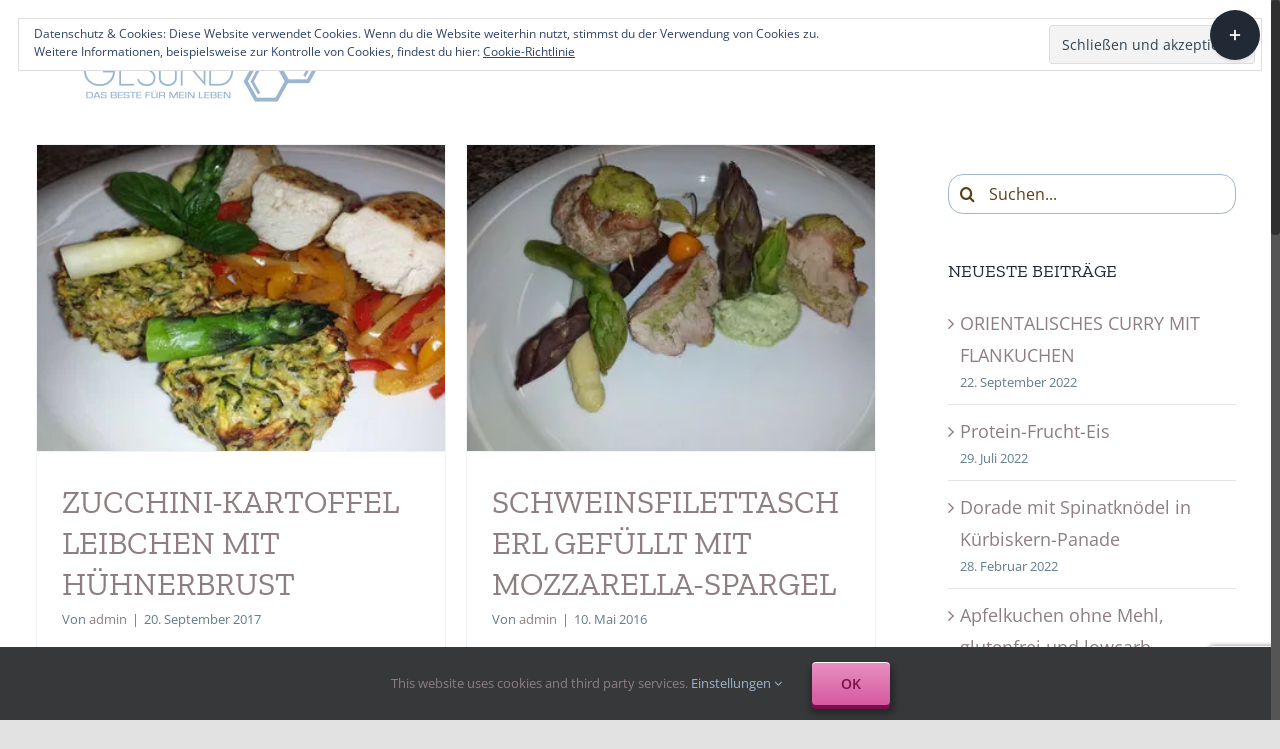

--- FILE ---
content_type: text/html; charset=utf-8
request_url: https://www.google.com/recaptcha/api2/anchor?ar=1&k=6LcDMscUAAAAADUmLzL6WypNLyaC8Qr0mAWMaP7t&co=aHR0cHM6Ly93d3cubWF4aW1hbGdlc3VuZC5jb206NDQz&hl=en&v=PoyoqOPhxBO7pBk68S4YbpHZ&size=invisible&anchor-ms=20000&execute-ms=30000&cb=14450o1pnhgu
body_size: 48503
content:
<!DOCTYPE HTML><html dir="ltr" lang="en"><head><meta http-equiv="Content-Type" content="text/html; charset=UTF-8">
<meta http-equiv="X-UA-Compatible" content="IE=edge">
<title>reCAPTCHA</title>
<style type="text/css">
/* cyrillic-ext */
@font-face {
  font-family: 'Roboto';
  font-style: normal;
  font-weight: 400;
  font-stretch: 100%;
  src: url(//fonts.gstatic.com/s/roboto/v48/KFO7CnqEu92Fr1ME7kSn66aGLdTylUAMa3GUBHMdazTgWw.woff2) format('woff2');
  unicode-range: U+0460-052F, U+1C80-1C8A, U+20B4, U+2DE0-2DFF, U+A640-A69F, U+FE2E-FE2F;
}
/* cyrillic */
@font-face {
  font-family: 'Roboto';
  font-style: normal;
  font-weight: 400;
  font-stretch: 100%;
  src: url(//fonts.gstatic.com/s/roboto/v48/KFO7CnqEu92Fr1ME7kSn66aGLdTylUAMa3iUBHMdazTgWw.woff2) format('woff2');
  unicode-range: U+0301, U+0400-045F, U+0490-0491, U+04B0-04B1, U+2116;
}
/* greek-ext */
@font-face {
  font-family: 'Roboto';
  font-style: normal;
  font-weight: 400;
  font-stretch: 100%;
  src: url(//fonts.gstatic.com/s/roboto/v48/KFO7CnqEu92Fr1ME7kSn66aGLdTylUAMa3CUBHMdazTgWw.woff2) format('woff2');
  unicode-range: U+1F00-1FFF;
}
/* greek */
@font-face {
  font-family: 'Roboto';
  font-style: normal;
  font-weight: 400;
  font-stretch: 100%;
  src: url(//fonts.gstatic.com/s/roboto/v48/KFO7CnqEu92Fr1ME7kSn66aGLdTylUAMa3-UBHMdazTgWw.woff2) format('woff2');
  unicode-range: U+0370-0377, U+037A-037F, U+0384-038A, U+038C, U+038E-03A1, U+03A3-03FF;
}
/* math */
@font-face {
  font-family: 'Roboto';
  font-style: normal;
  font-weight: 400;
  font-stretch: 100%;
  src: url(//fonts.gstatic.com/s/roboto/v48/KFO7CnqEu92Fr1ME7kSn66aGLdTylUAMawCUBHMdazTgWw.woff2) format('woff2');
  unicode-range: U+0302-0303, U+0305, U+0307-0308, U+0310, U+0312, U+0315, U+031A, U+0326-0327, U+032C, U+032F-0330, U+0332-0333, U+0338, U+033A, U+0346, U+034D, U+0391-03A1, U+03A3-03A9, U+03B1-03C9, U+03D1, U+03D5-03D6, U+03F0-03F1, U+03F4-03F5, U+2016-2017, U+2034-2038, U+203C, U+2040, U+2043, U+2047, U+2050, U+2057, U+205F, U+2070-2071, U+2074-208E, U+2090-209C, U+20D0-20DC, U+20E1, U+20E5-20EF, U+2100-2112, U+2114-2115, U+2117-2121, U+2123-214F, U+2190, U+2192, U+2194-21AE, U+21B0-21E5, U+21F1-21F2, U+21F4-2211, U+2213-2214, U+2216-22FF, U+2308-230B, U+2310, U+2319, U+231C-2321, U+2336-237A, U+237C, U+2395, U+239B-23B7, U+23D0, U+23DC-23E1, U+2474-2475, U+25AF, U+25B3, U+25B7, U+25BD, U+25C1, U+25CA, U+25CC, U+25FB, U+266D-266F, U+27C0-27FF, U+2900-2AFF, U+2B0E-2B11, U+2B30-2B4C, U+2BFE, U+3030, U+FF5B, U+FF5D, U+1D400-1D7FF, U+1EE00-1EEFF;
}
/* symbols */
@font-face {
  font-family: 'Roboto';
  font-style: normal;
  font-weight: 400;
  font-stretch: 100%;
  src: url(//fonts.gstatic.com/s/roboto/v48/KFO7CnqEu92Fr1ME7kSn66aGLdTylUAMaxKUBHMdazTgWw.woff2) format('woff2');
  unicode-range: U+0001-000C, U+000E-001F, U+007F-009F, U+20DD-20E0, U+20E2-20E4, U+2150-218F, U+2190, U+2192, U+2194-2199, U+21AF, U+21E6-21F0, U+21F3, U+2218-2219, U+2299, U+22C4-22C6, U+2300-243F, U+2440-244A, U+2460-24FF, U+25A0-27BF, U+2800-28FF, U+2921-2922, U+2981, U+29BF, U+29EB, U+2B00-2BFF, U+4DC0-4DFF, U+FFF9-FFFB, U+10140-1018E, U+10190-1019C, U+101A0, U+101D0-101FD, U+102E0-102FB, U+10E60-10E7E, U+1D2C0-1D2D3, U+1D2E0-1D37F, U+1F000-1F0FF, U+1F100-1F1AD, U+1F1E6-1F1FF, U+1F30D-1F30F, U+1F315, U+1F31C, U+1F31E, U+1F320-1F32C, U+1F336, U+1F378, U+1F37D, U+1F382, U+1F393-1F39F, U+1F3A7-1F3A8, U+1F3AC-1F3AF, U+1F3C2, U+1F3C4-1F3C6, U+1F3CA-1F3CE, U+1F3D4-1F3E0, U+1F3ED, U+1F3F1-1F3F3, U+1F3F5-1F3F7, U+1F408, U+1F415, U+1F41F, U+1F426, U+1F43F, U+1F441-1F442, U+1F444, U+1F446-1F449, U+1F44C-1F44E, U+1F453, U+1F46A, U+1F47D, U+1F4A3, U+1F4B0, U+1F4B3, U+1F4B9, U+1F4BB, U+1F4BF, U+1F4C8-1F4CB, U+1F4D6, U+1F4DA, U+1F4DF, U+1F4E3-1F4E6, U+1F4EA-1F4ED, U+1F4F7, U+1F4F9-1F4FB, U+1F4FD-1F4FE, U+1F503, U+1F507-1F50B, U+1F50D, U+1F512-1F513, U+1F53E-1F54A, U+1F54F-1F5FA, U+1F610, U+1F650-1F67F, U+1F687, U+1F68D, U+1F691, U+1F694, U+1F698, U+1F6AD, U+1F6B2, U+1F6B9-1F6BA, U+1F6BC, U+1F6C6-1F6CF, U+1F6D3-1F6D7, U+1F6E0-1F6EA, U+1F6F0-1F6F3, U+1F6F7-1F6FC, U+1F700-1F7FF, U+1F800-1F80B, U+1F810-1F847, U+1F850-1F859, U+1F860-1F887, U+1F890-1F8AD, U+1F8B0-1F8BB, U+1F8C0-1F8C1, U+1F900-1F90B, U+1F93B, U+1F946, U+1F984, U+1F996, U+1F9E9, U+1FA00-1FA6F, U+1FA70-1FA7C, U+1FA80-1FA89, U+1FA8F-1FAC6, U+1FACE-1FADC, U+1FADF-1FAE9, U+1FAF0-1FAF8, U+1FB00-1FBFF;
}
/* vietnamese */
@font-face {
  font-family: 'Roboto';
  font-style: normal;
  font-weight: 400;
  font-stretch: 100%;
  src: url(//fonts.gstatic.com/s/roboto/v48/KFO7CnqEu92Fr1ME7kSn66aGLdTylUAMa3OUBHMdazTgWw.woff2) format('woff2');
  unicode-range: U+0102-0103, U+0110-0111, U+0128-0129, U+0168-0169, U+01A0-01A1, U+01AF-01B0, U+0300-0301, U+0303-0304, U+0308-0309, U+0323, U+0329, U+1EA0-1EF9, U+20AB;
}
/* latin-ext */
@font-face {
  font-family: 'Roboto';
  font-style: normal;
  font-weight: 400;
  font-stretch: 100%;
  src: url(//fonts.gstatic.com/s/roboto/v48/KFO7CnqEu92Fr1ME7kSn66aGLdTylUAMa3KUBHMdazTgWw.woff2) format('woff2');
  unicode-range: U+0100-02BA, U+02BD-02C5, U+02C7-02CC, U+02CE-02D7, U+02DD-02FF, U+0304, U+0308, U+0329, U+1D00-1DBF, U+1E00-1E9F, U+1EF2-1EFF, U+2020, U+20A0-20AB, U+20AD-20C0, U+2113, U+2C60-2C7F, U+A720-A7FF;
}
/* latin */
@font-face {
  font-family: 'Roboto';
  font-style: normal;
  font-weight: 400;
  font-stretch: 100%;
  src: url(//fonts.gstatic.com/s/roboto/v48/KFO7CnqEu92Fr1ME7kSn66aGLdTylUAMa3yUBHMdazQ.woff2) format('woff2');
  unicode-range: U+0000-00FF, U+0131, U+0152-0153, U+02BB-02BC, U+02C6, U+02DA, U+02DC, U+0304, U+0308, U+0329, U+2000-206F, U+20AC, U+2122, U+2191, U+2193, U+2212, U+2215, U+FEFF, U+FFFD;
}
/* cyrillic-ext */
@font-face {
  font-family: 'Roboto';
  font-style: normal;
  font-weight: 500;
  font-stretch: 100%;
  src: url(//fonts.gstatic.com/s/roboto/v48/KFO7CnqEu92Fr1ME7kSn66aGLdTylUAMa3GUBHMdazTgWw.woff2) format('woff2');
  unicode-range: U+0460-052F, U+1C80-1C8A, U+20B4, U+2DE0-2DFF, U+A640-A69F, U+FE2E-FE2F;
}
/* cyrillic */
@font-face {
  font-family: 'Roboto';
  font-style: normal;
  font-weight: 500;
  font-stretch: 100%;
  src: url(//fonts.gstatic.com/s/roboto/v48/KFO7CnqEu92Fr1ME7kSn66aGLdTylUAMa3iUBHMdazTgWw.woff2) format('woff2');
  unicode-range: U+0301, U+0400-045F, U+0490-0491, U+04B0-04B1, U+2116;
}
/* greek-ext */
@font-face {
  font-family: 'Roboto';
  font-style: normal;
  font-weight: 500;
  font-stretch: 100%;
  src: url(//fonts.gstatic.com/s/roboto/v48/KFO7CnqEu92Fr1ME7kSn66aGLdTylUAMa3CUBHMdazTgWw.woff2) format('woff2');
  unicode-range: U+1F00-1FFF;
}
/* greek */
@font-face {
  font-family: 'Roboto';
  font-style: normal;
  font-weight: 500;
  font-stretch: 100%;
  src: url(//fonts.gstatic.com/s/roboto/v48/KFO7CnqEu92Fr1ME7kSn66aGLdTylUAMa3-UBHMdazTgWw.woff2) format('woff2');
  unicode-range: U+0370-0377, U+037A-037F, U+0384-038A, U+038C, U+038E-03A1, U+03A3-03FF;
}
/* math */
@font-face {
  font-family: 'Roboto';
  font-style: normal;
  font-weight: 500;
  font-stretch: 100%;
  src: url(//fonts.gstatic.com/s/roboto/v48/KFO7CnqEu92Fr1ME7kSn66aGLdTylUAMawCUBHMdazTgWw.woff2) format('woff2');
  unicode-range: U+0302-0303, U+0305, U+0307-0308, U+0310, U+0312, U+0315, U+031A, U+0326-0327, U+032C, U+032F-0330, U+0332-0333, U+0338, U+033A, U+0346, U+034D, U+0391-03A1, U+03A3-03A9, U+03B1-03C9, U+03D1, U+03D5-03D6, U+03F0-03F1, U+03F4-03F5, U+2016-2017, U+2034-2038, U+203C, U+2040, U+2043, U+2047, U+2050, U+2057, U+205F, U+2070-2071, U+2074-208E, U+2090-209C, U+20D0-20DC, U+20E1, U+20E5-20EF, U+2100-2112, U+2114-2115, U+2117-2121, U+2123-214F, U+2190, U+2192, U+2194-21AE, U+21B0-21E5, U+21F1-21F2, U+21F4-2211, U+2213-2214, U+2216-22FF, U+2308-230B, U+2310, U+2319, U+231C-2321, U+2336-237A, U+237C, U+2395, U+239B-23B7, U+23D0, U+23DC-23E1, U+2474-2475, U+25AF, U+25B3, U+25B7, U+25BD, U+25C1, U+25CA, U+25CC, U+25FB, U+266D-266F, U+27C0-27FF, U+2900-2AFF, U+2B0E-2B11, U+2B30-2B4C, U+2BFE, U+3030, U+FF5B, U+FF5D, U+1D400-1D7FF, U+1EE00-1EEFF;
}
/* symbols */
@font-face {
  font-family: 'Roboto';
  font-style: normal;
  font-weight: 500;
  font-stretch: 100%;
  src: url(//fonts.gstatic.com/s/roboto/v48/KFO7CnqEu92Fr1ME7kSn66aGLdTylUAMaxKUBHMdazTgWw.woff2) format('woff2');
  unicode-range: U+0001-000C, U+000E-001F, U+007F-009F, U+20DD-20E0, U+20E2-20E4, U+2150-218F, U+2190, U+2192, U+2194-2199, U+21AF, U+21E6-21F0, U+21F3, U+2218-2219, U+2299, U+22C4-22C6, U+2300-243F, U+2440-244A, U+2460-24FF, U+25A0-27BF, U+2800-28FF, U+2921-2922, U+2981, U+29BF, U+29EB, U+2B00-2BFF, U+4DC0-4DFF, U+FFF9-FFFB, U+10140-1018E, U+10190-1019C, U+101A0, U+101D0-101FD, U+102E0-102FB, U+10E60-10E7E, U+1D2C0-1D2D3, U+1D2E0-1D37F, U+1F000-1F0FF, U+1F100-1F1AD, U+1F1E6-1F1FF, U+1F30D-1F30F, U+1F315, U+1F31C, U+1F31E, U+1F320-1F32C, U+1F336, U+1F378, U+1F37D, U+1F382, U+1F393-1F39F, U+1F3A7-1F3A8, U+1F3AC-1F3AF, U+1F3C2, U+1F3C4-1F3C6, U+1F3CA-1F3CE, U+1F3D4-1F3E0, U+1F3ED, U+1F3F1-1F3F3, U+1F3F5-1F3F7, U+1F408, U+1F415, U+1F41F, U+1F426, U+1F43F, U+1F441-1F442, U+1F444, U+1F446-1F449, U+1F44C-1F44E, U+1F453, U+1F46A, U+1F47D, U+1F4A3, U+1F4B0, U+1F4B3, U+1F4B9, U+1F4BB, U+1F4BF, U+1F4C8-1F4CB, U+1F4D6, U+1F4DA, U+1F4DF, U+1F4E3-1F4E6, U+1F4EA-1F4ED, U+1F4F7, U+1F4F9-1F4FB, U+1F4FD-1F4FE, U+1F503, U+1F507-1F50B, U+1F50D, U+1F512-1F513, U+1F53E-1F54A, U+1F54F-1F5FA, U+1F610, U+1F650-1F67F, U+1F687, U+1F68D, U+1F691, U+1F694, U+1F698, U+1F6AD, U+1F6B2, U+1F6B9-1F6BA, U+1F6BC, U+1F6C6-1F6CF, U+1F6D3-1F6D7, U+1F6E0-1F6EA, U+1F6F0-1F6F3, U+1F6F7-1F6FC, U+1F700-1F7FF, U+1F800-1F80B, U+1F810-1F847, U+1F850-1F859, U+1F860-1F887, U+1F890-1F8AD, U+1F8B0-1F8BB, U+1F8C0-1F8C1, U+1F900-1F90B, U+1F93B, U+1F946, U+1F984, U+1F996, U+1F9E9, U+1FA00-1FA6F, U+1FA70-1FA7C, U+1FA80-1FA89, U+1FA8F-1FAC6, U+1FACE-1FADC, U+1FADF-1FAE9, U+1FAF0-1FAF8, U+1FB00-1FBFF;
}
/* vietnamese */
@font-face {
  font-family: 'Roboto';
  font-style: normal;
  font-weight: 500;
  font-stretch: 100%;
  src: url(//fonts.gstatic.com/s/roboto/v48/KFO7CnqEu92Fr1ME7kSn66aGLdTylUAMa3OUBHMdazTgWw.woff2) format('woff2');
  unicode-range: U+0102-0103, U+0110-0111, U+0128-0129, U+0168-0169, U+01A0-01A1, U+01AF-01B0, U+0300-0301, U+0303-0304, U+0308-0309, U+0323, U+0329, U+1EA0-1EF9, U+20AB;
}
/* latin-ext */
@font-face {
  font-family: 'Roboto';
  font-style: normal;
  font-weight: 500;
  font-stretch: 100%;
  src: url(//fonts.gstatic.com/s/roboto/v48/KFO7CnqEu92Fr1ME7kSn66aGLdTylUAMa3KUBHMdazTgWw.woff2) format('woff2');
  unicode-range: U+0100-02BA, U+02BD-02C5, U+02C7-02CC, U+02CE-02D7, U+02DD-02FF, U+0304, U+0308, U+0329, U+1D00-1DBF, U+1E00-1E9F, U+1EF2-1EFF, U+2020, U+20A0-20AB, U+20AD-20C0, U+2113, U+2C60-2C7F, U+A720-A7FF;
}
/* latin */
@font-face {
  font-family: 'Roboto';
  font-style: normal;
  font-weight: 500;
  font-stretch: 100%;
  src: url(//fonts.gstatic.com/s/roboto/v48/KFO7CnqEu92Fr1ME7kSn66aGLdTylUAMa3yUBHMdazQ.woff2) format('woff2');
  unicode-range: U+0000-00FF, U+0131, U+0152-0153, U+02BB-02BC, U+02C6, U+02DA, U+02DC, U+0304, U+0308, U+0329, U+2000-206F, U+20AC, U+2122, U+2191, U+2193, U+2212, U+2215, U+FEFF, U+FFFD;
}
/* cyrillic-ext */
@font-face {
  font-family: 'Roboto';
  font-style: normal;
  font-weight: 900;
  font-stretch: 100%;
  src: url(//fonts.gstatic.com/s/roboto/v48/KFO7CnqEu92Fr1ME7kSn66aGLdTylUAMa3GUBHMdazTgWw.woff2) format('woff2');
  unicode-range: U+0460-052F, U+1C80-1C8A, U+20B4, U+2DE0-2DFF, U+A640-A69F, U+FE2E-FE2F;
}
/* cyrillic */
@font-face {
  font-family: 'Roboto';
  font-style: normal;
  font-weight: 900;
  font-stretch: 100%;
  src: url(//fonts.gstatic.com/s/roboto/v48/KFO7CnqEu92Fr1ME7kSn66aGLdTylUAMa3iUBHMdazTgWw.woff2) format('woff2');
  unicode-range: U+0301, U+0400-045F, U+0490-0491, U+04B0-04B1, U+2116;
}
/* greek-ext */
@font-face {
  font-family: 'Roboto';
  font-style: normal;
  font-weight: 900;
  font-stretch: 100%;
  src: url(//fonts.gstatic.com/s/roboto/v48/KFO7CnqEu92Fr1ME7kSn66aGLdTylUAMa3CUBHMdazTgWw.woff2) format('woff2');
  unicode-range: U+1F00-1FFF;
}
/* greek */
@font-face {
  font-family: 'Roboto';
  font-style: normal;
  font-weight: 900;
  font-stretch: 100%;
  src: url(//fonts.gstatic.com/s/roboto/v48/KFO7CnqEu92Fr1ME7kSn66aGLdTylUAMa3-UBHMdazTgWw.woff2) format('woff2');
  unicode-range: U+0370-0377, U+037A-037F, U+0384-038A, U+038C, U+038E-03A1, U+03A3-03FF;
}
/* math */
@font-face {
  font-family: 'Roboto';
  font-style: normal;
  font-weight: 900;
  font-stretch: 100%;
  src: url(//fonts.gstatic.com/s/roboto/v48/KFO7CnqEu92Fr1ME7kSn66aGLdTylUAMawCUBHMdazTgWw.woff2) format('woff2');
  unicode-range: U+0302-0303, U+0305, U+0307-0308, U+0310, U+0312, U+0315, U+031A, U+0326-0327, U+032C, U+032F-0330, U+0332-0333, U+0338, U+033A, U+0346, U+034D, U+0391-03A1, U+03A3-03A9, U+03B1-03C9, U+03D1, U+03D5-03D6, U+03F0-03F1, U+03F4-03F5, U+2016-2017, U+2034-2038, U+203C, U+2040, U+2043, U+2047, U+2050, U+2057, U+205F, U+2070-2071, U+2074-208E, U+2090-209C, U+20D0-20DC, U+20E1, U+20E5-20EF, U+2100-2112, U+2114-2115, U+2117-2121, U+2123-214F, U+2190, U+2192, U+2194-21AE, U+21B0-21E5, U+21F1-21F2, U+21F4-2211, U+2213-2214, U+2216-22FF, U+2308-230B, U+2310, U+2319, U+231C-2321, U+2336-237A, U+237C, U+2395, U+239B-23B7, U+23D0, U+23DC-23E1, U+2474-2475, U+25AF, U+25B3, U+25B7, U+25BD, U+25C1, U+25CA, U+25CC, U+25FB, U+266D-266F, U+27C0-27FF, U+2900-2AFF, U+2B0E-2B11, U+2B30-2B4C, U+2BFE, U+3030, U+FF5B, U+FF5D, U+1D400-1D7FF, U+1EE00-1EEFF;
}
/* symbols */
@font-face {
  font-family: 'Roboto';
  font-style: normal;
  font-weight: 900;
  font-stretch: 100%;
  src: url(//fonts.gstatic.com/s/roboto/v48/KFO7CnqEu92Fr1ME7kSn66aGLdTylUAMaxKUBHMdazTgWw.woff2) format('woff2');
  unicode-range: U+0001-000C, U+000E-001F, U+007F-009F, U+20DD-20E0, U+20E2-20E4, U+2150-218F, U+2190, U+2192, U+2194-2199, U+21AF, U+21E6-21F0, U+21F3, U+2218-2219, U+2299, U+22C4-22C6, U+2300-243F, U+2440-244A, U+2460-24FF, U+25A0-27BF, U+2800-28FF, U+2921-2922, U+2981, U+29BF, U+29EB, U+2B00-2BFF, U+4DC0-4DFF, U+FFF9-FFFB, U+10140-1018E, U+10190-1019C, U+101A0, U+101D0-101FD, U+102E0-102FB, U+10E60-10E7E, U+1D2C0-1D2D3, U+1D2E0-1D37F, U+1F000-1F0FF, U+1F100-1F1AD, U+1F1E6-1F1FF, U+1F30D-1F30F, U+1F315, U+1F31C, U+1F31E, U+1F320-1F32C, U+1F336, U+1F378, U+1F37D, U+1F382, U+1F393-1F39F, U+1F3A7-1F3A8, U+1F3AC-1F3AF, U+1F3C2, U+1F3C4-1F3C6, U+1F3CA-1F3CE, U+1F3D4-1F3E0, U+1F3ED, U+1F3F1-1F3F3, U+1F3F5-1F3F7, U+1F408, U+1F415, U+1F41F, U+1F426, U+1F43F, U+1F441-1F442, U+1F444, U+1F446-1F449, U+1F44C-1F44E, U+1F453, U+1F46A, U+1F47D, U+1F4A3, U+1F4B0, U+1F4B3, U+1F4B9, U+1F4BB, U+1F4BF, U+1F4C8-1F4CB, U+1F4D6, U+1F4DA, U+1F4DF, U+1F4E3-1F4E6, U+1F4EA-1F4ED, U+1F4F7, U+1F4F9-1F4FB, U+1F4FD-1F4FE, U+1F503, U+1F507-1F50B, U+1F50D, U+1F512-1F513, U+1F53E-1F54A, U+1F54F-1F5FA, U+1F610, U+1F650-1F67F, U+1F687, U+1F68D, U+1F691, U+1F694, U+1F698, U+1F6AD, U+1F6B2, U+1F6B9-1F6BA, U+1F6BC, U+1F6C6-1F6CF, U+1F6D3-1F6D7, U+1F6E0-1F6EA, U+1F6F0-1F6F3, U+1F6F7-1F6FC, U+1F700-1F7FF, U+1F800-1F80B, U+1F810-1F847, U+1F850-1F859, U+1F860-1F887, U+1F890-1F8AD, U+1F8B0-1F8BB, U+1F8C0-1F8C1, U+1F900-1F90B, U+1F93B, U+1F946, U+1F984, U+1F996, U+1F9E9, U+1FA00-1FA6F, U+1FA70-1FA7C, U+1FA80-1FA89, U+1FA8F-1FAC6, U+1FACE-1FADC, U+1FADF-1FAE9, U+1FAF0-1FAF8, U+1FB00-1FBFF;
}
/* vietnamese */
@font-face {
  font-family: 'Roboto';
  font-style: normal;
  font-weight: 900;
  font-stretch: 100%;
  src: url(//fonts.gstatic.com/s/roboto/v48/KFO7CnqEu92Fr1ME7kSn66aGLdTylUAMa3OUBHMdazTgWw.woff2) format('woff2');
  unicode-range: U+0102-0103, U+0110-0111, U+0128-0129, U+0168-0169, U+01A0-01A1, U+01AF-01B0, U+0300-0301, U+0303-0304, U+0308-0309, U+0323, U+0329, U+1EA0-1EF9, U+20AB;
}
/* latin-ext */
@font-face {
  font-family: 'Roboto';
  font-style: normal;
  font-weight: 900;
  font-stretch: 100%;
  src: url(//fonts.gstatic.com/s/roboto/v48/KFO7CnqEu92Fr1ME7kSn66aGLdTylUAMa3KUBHMdazTgWw.woff2) format('woff2');
  unicode-range: U+0100-02BA, U+02BD-02C5, U+02C7-02CC, U+02CE-02D7, U+02DD-02FF, U+0304, U+0308, U+0329, U+1D00-1DBF, U+1E00-1E9F, U+1EF2-1EFF, U+2020, U+20A0-20AB, U+20AD-20C0, U+2113, U+2C60-2C7F, U+A720-A7FF;
}
/* latin */
@font-face {
  font-family: 'Roboto';
  font-style: normal;
  font-weight: 900;
  font-stretch: 100%;
  src: url(//fonts.gstatic.com/s/roboto/v48/KFO7CnqEu92Fr1ME7kSn66aGLdTylUAMa3yUBHMdazQ.woff2) format('woff2');
  unicode-range: U+0000-00FF, U+0131, U+0152-0153, U+02BB-02BC, U+02C6, U+02DA, U+02DC, U+0304, U+0308, U+0329, U+2000-206F, U+20AC, U+2122, U+2191, U+2193, U+2212, U+2215, U+FEFF, U+FFFD;
}

</style>
<link rel="stylesheet" type="text/css" href="https://www.gstatic.com/recaptcha/releases/PoyoqOPhxBO7pBk68S4YbpHZ/styles__ltr.css">
<script nonce="gFYg0Pe50meKtPDl_jSdpw" type="text/javascript">window['__recaptcha_api'] = 'https://www.google.com/recaptcha/api2/';</script>
<script type="text/javascript" src="https://www.gstatic.com/recaptcha/releases/PoyoqOPhxBO7pBk68S4YbpHZ/recaptcha__en.js" nonce="gFYg0Pe50meKtPDl_jSdpw">
      
    </script></head>
<body><div id="rc-anchor-alert" class="rc-anchor-alert"></div>
<input type="hidden" id="recaptcha-token" value="[base64]">
<script type="text/javascript" nonce="gFYg0Pe50meKtPDl_jSdpw">
      recaptcha.anchor.Main.init("[\x22ainput\x22,[\x22bgdata\x22,\x22\x22,\[base64]/[base64]/MjU1Ong/[base64]/[base64]/[base64]/[base64]/[base64]/[base64]/[base64]/[base64]/[base64]/[base64]/[base64]/[base64]/[base64]/[base64]/[base64]\\u003d\x22,\[base64]\\u003d\x22,\x22wr3Cl8KTDMKMw6HCmB/DlsOuZ8OZXHcOHhwKJMKRwrjCghwJw5nCvEnCoC/Cght/wrPDhcKCw6dOGGstw7fCvkHDnMKqHFw+w5N+f8KRw4IMwrJxw7rDlFHDgHZcw4UzwogDw5XDj8Oywr/Dl8KOw5kNKcKCw5TCoT7DisO1fUPCtUvCtcO9ESLCqcK5alnCksOtwp0UMDoWwpXDuHA7bcOtScOSwqLCvyPCmcKCc8Oywp/DpiNnCSvCoxvDqMKKwrdCwqjChcOQwqLDvx7DosKcw5TChy43wq3CsTHDk8KHIzMNCRfDu8OMdi/DsMKTwrcQw4nCjkoow75sw67CtR/[base64]/CgMKpwoo0H8OIIMKkwrZKw7glSxclaAnDnsOlw63DownCs3TDqETDnXw8UHoKdw/CicKfdUwDw6vCvsKowohBO8OnwotXViTCm20yw5nCkcOPw6DDrFwRfR/CvWNlwrk0NcOcwpHCqAHDjsOcw4kFwqQcw4VTw4wOwrnDhsOjw7XCm8OoM8Kuw7dfw5fCtiwAb8OzO8KPw6LDpMKYwofDgsKFXsKjw67CrxFMwqNvwqlTZh/Dk0zDhBVfQi0Gw7VPJ8O3C8Ksw6lGP8KPL8ObWj4Nw77Ci8Kvw4fDgHbDmA/[base64]/DgxPCmcOawrbCvBV/PcKNDMOmwpjDg3nCpELCqcKnGkgLw5ZIC2PDuMOfSsOtw4DDrVLCtsKaw4Y8T2Zew5zCjcOywrcjw5XDhl/DmCfDlWkpw6bDpMKAw4/DhMKkw67CuSAAw5UvaMK8AHTCsRrDjlQLwowqOHUWCsKswpl4KksQWVTCsA3CscK2J8KSTkrCsjAMw5Faw6TCrU9Tw5IjTQfCi8Kowr1ow7XCrsObOnE1wrPDgcK7w5hfLsOVw5p+w6bDjcO6wo4Kw6JJw5LCoMOZWxDDjDXCnMOITUF8wrtPBETDvMKuHcO9w5U/w6oaw77DisKrw6N8wp/Ck8Oqw5HCo2ZUb1bCpsK6wrvDlnpWw4IowrfCsmFWwp7Ck3HDlMKfw4Bzw6/DhMOsw6wuIMOvD8OXwqXDisKWw7JIe3AQw6YGw5vClA/[base64]/[base64]/[base64]/DomDCosO4w5DDoB/DoG7CvsOUMsKZw68CZz58wrE/ITExw5LCssKyw5TDv8KXwrbDu8KowplIWMOBw43CocOrw5AUaRXDtFMaLm0Xw688w6RHwofCjnrDkE0gOBfDr8OJdVfCpBDDh8KbOCDCuMK+w4bCtsKgDWd+Dm1aGMK5w7QMGi3CjlRDw6nDrWNuw6UEwrbDhMOgKcORw5/DhcKAJk/CqMOMK8KpwpddwobDlcKuFU/DuE83w67DsGA+YMKcTWpNw4bCucOnw7rDqsKEOizCuAEtA8O3L8KfTsOgw6BJKQrDpMOzw5TDr8OCwpvCvcKyw4cqOsKZwqfDk8OeeQ3ClsKrccO9w71TwqHCkMK0wrVnO8O5a8K3wpwlwpLCmsKKT1TDhcOsw5bDjXslwok3fMKYwpFHZl/Dq8K/[base64]/w7M4DU88ScKxw6fCiMKTFyhTw6TDtMKhMFASXMO2CcOPagDCv2kKwrHDt8KLwpkpLAzDtMKBDcKiNl7CmQHDtsKUak1mXSbDocKWwrIXw58pIcKjCcO1wpzCkcKrRR5Ew6NyesOJWcKEw7/CjD12OcKLw4RmICxcAsO3w4vCqlHDoMOww6bDgsK9w7nCjsKkDcK/Hioad1TDg8O/w74LAMOkw4nCkjLCmcOMw63CtsKgw5TDs8KVw7fCo8KDwqU2wokwwobCksKSJF/[base64]/CsydSEsKYQsO+fgDDoEbCksKUwqDDv8KiwrvDlsOmDlhpwpxCYCdFb8OhIQbCmMOGVcK1f8Kew4XCqGDDpRsywr5Yw4NZw6bDlV9bVMOywonDjXNow49eOsK0wojDv8ONw41WDcKwBwFxwoDDoMKZW8KSecKHOsKOwrU1w6bDtmcow4JFIxk+w4LCq8O2wp/Cq3FkIsOCw5LCosKVWMOjJcOvYjw4w55Kw67CpMKlw4TCvMOSKMOqwr9uwqUSZ8O6wp/Cl3V4ZsKaPMOywp1GJVXDhHfDtwbCkEjDgMOgwqllwrLDsMKhw6pvCB/[base64]/wq08wpxEEcOwwp0UKDXCqAYww4rDrgrCocOwwpAHCVXCugtLwqRjw6AgNsOVXcK4wog5w5R+w7BTwrhgVGDDiAjCqQ/[base64]/woVJw5RCw5hmR0fDh8K3ccOiw49XwovCjsKZw5TCtWF5wpTCg8K4A8O0wo/CusKTMnvCjm3Dj8KHwqPDvMK+fMOROQzDrcKjw5HDnArDhsOqHQ3Do8KOanllw582w5PClEvDq3fCjcKQwpAVFG/[base64]/woxAbHLCmMK0DgoQwrAMHxIiM1Y2w5/[base64]/Cl1TChmA5ccO3E8OXdcOvVMOdYsOHIcKywqHCpzvDk3PDucKnSELChnnCtcKzf8Kgwq3Dn8OWw7I8w7XCo34QM1vCnMKqw7PDvBnDksKKwpE/MMOgLsKwUMKow5c0w6HDmGHCq1zCpnvCng3DvwvCpcOywrRewqfCmMOGw6JYwpF4wqssw4c2w7jDl8KrYRfDrjjCqyHCmsOHRsOKa8KgIcOkR8OZIMKEGCBfRgHClsKFOsObwooLH0EmB8OEw7tZDcO6KsO6LMKQwr3DscOZwrYDTsOMMwTCoz/[base64]/ClMO+csK9wqnCmsOFwo3CmsKoK8KbwrYND8OfwrvDucOLw7rDvsK6w60SAsKoSMOmw7LCk8Kfw5lJwrjDnsOVZEk7Rj5Lw4tcTXsbw5oyw58xaETCtsKGw7pTwq9efT7CgMO8Rg/[base64]/wrtVw7HCqwjDvMK/bBo3w4gjw6p5FsOfERlWOcK5dsO5wqbDhhYxwqMHwrrDo0lEwqAPw6HCvMKqR8Ofwq7DsQlbwrZ7HQE3wrfDrMKFw7jDnsKjXgvDlFvDjMKpXiwOaXHDl8KUDcOycSk3HyYqSljDsMKJRXs1EQl9wr7DvH/Du8OPw7Eew5PCu2cSwos8wrZDYnbDnsOBDMOFwq/ChMKhfMOhTcOsbhR+HXNrCAFuwr7CpGDDi1kwMDLDusKiY1/[base64]/MsKINhnDosK0XDE4bntedsOoN3gMw55CBsKUwrtewo/ChSUAw67CksKkw67Ct8K/P8KuLjwzPBQILSDDo8OCFkRRP8K5XXLClcK/w7nDg0EVw5nCt8O6GC8bwoEFM8KNY8KUQS7Cu8Kdwp8xMmnDh8OTLcKSw7gRwr/DkB/[base64]/DslzDtVgzw7UlBVHDmMKswqvCvsKoJsOcW8KNWcK7PcKINEwBw4AjcmQcwq/Cu8OlBj3Di8KEBsO4wogtw6V1W8OTwr7Dh8K4IsKVJSDDlcK3WiRlcmbCv3gTw7UYwpfDjsK+OcKYYMOuwqILwqdOGQ1WMgvCvMOlw4DDvcO+YXpuV8O3NhsgwoNWDmxhNcOibsOoEATCjy7Cqndrwr/CljTDjyTCkUNww6F9TChIMcOgD8KfHyMEKBcBQcO9w6/DjmjCk8O3w5LDr3zCi8KcwosUL2nCv8KcJMKDdzh9w6chwo/CmsK0w5PCt8K0w5gLccOdw7x9fMOXPkdWd2DCtlbCiBHDgcK+wo/Dt8KRwozCuwFnFMORexLDicKKwrpsfUbDq0HDoX/CvMKWw4zDhMOXw69+EljDr2zCmxw6P8KJwpfCtS3DvTfDrFNrJMKzw6kMFHs4C8Orw4QJw6rCq8KTw6g0wrjCkSECwpPCsyHCi8Kuwq5QVUHCpg7Dv1PCly/DiMKkwrV6wr7Dklx4AcK7aA7DtxtvLlrCsy7DnsO1w6bCucO/wr/DogrCmHwcQsOVwp/[base64]/[base64]/[base64]/CqsKQQHgkTzENBMOBQcKXAMKjwrMVQErCmCvCtEHDt8O7w4M+ZzrDvMOhwpbCkMONwoTCgsOTw713e8KdJTUHwpbCiMOkYjTCq1IwO8KAH0fDgMKVwrBJH8KOwrNHw7HDicOUOhc9w4DCh8KMEn8dw5zDoT/[base64]/w77Cv8ONw6vDv8KVwpvCi0hCwoplA8KKw5A9wpVqwpnCsCnCk8OHVg7CosOLaVrCnsOLb1pVFcKSa8O2worChsOnwqTDs3g+F0nDl8O7wrVLwoXDuHvDpMKDw4fDgsKuwrUUw53CvcKPHCHCig5wFWLDrChAwolUY1bCoGjCjcKATQfDlsK/wpIxdigAG8O2K8OOw7vDssKfwrXCm3ICT2nDlMO/IcKywpNZenrCiMKbwrTDngQwXUjDg8OHQMKFw47Ckyhlwr5Dwo7CjcOOdMOqw4nCjF/[base64]/[base64]/DnsOdwqLCsRJEw6rDvxhrw5rCrcO8wpnCm1lkwozCrG3CqMOrI8K/wrzCiE4Hw7kldnjCu8KtwqEGwop7WXd0w5/Dklpnw6BLwoXCrSRwJSlew7UEwp/CqX0Rw5dqw6jDt3PCgcOfFMOFw4bDksKWTsOXw68PY8K7wr0Vwpkdw53DjcOnKnkxwrvCtMO8wp1Rw4LCghDCmcK5JjnDoDNqwqHClsK4w6Jfw5FqOMKYbTBtJyxlPsKDXsKrwrB+BCPCucKJWF/CgcKyw5XDn8K9wq4aYMKld8OmNMO/MUJhw4R2Fh/[base64]/KVzDkz3CkcOKQcO2fcK+bBrCl0lkIcKnw5LDp8OIwpwVw6HCm8KVBcOJFF9IKMKFNQVFRVbCn8Kyw4YEwrXDsyTDmcKbfcKmw7EyRsKRw4jCqcOBXynCj2vClcKQVcOTw7fCgA/CjwYoIsKTDMKrw4TCsTjDhcKXwpjDvsKUwokRPhTCs8OqOWUDR8Kgwo8Tw5Rtw7TDvQtdwoA5w47Cqgo7TnkZAWPCoMONfsKnSVgDw6BbdcOgwqAfZMOzwpMMw6jDj1kCZMKKCHR9OMOAZmHCimzCksOQZA3CjjgiwqxNQBpCw5LDsBLDr1RIChMdw5/CgGhkwr9zw5Jew6ZmfsK+w43DnFLDisO8w6fDs8ORw6JCDMOJwpcTwqMLwqcGIMOSGcKuwrrDuMKOw7bDiz/CncO7w5vDr8Knw69BS248wp3CumDCm8KsR3x3R8OyFwRIw6zDqMO3w5rDjhliwpl8w743woPDqsKKA1Mjw7bDmsO3f8O/[base64]/Dsy/[base64]/DhMOHbcKURWoAw7TCgVgVwpA2R8KOZHDCmsKlwpHChsOsw77DmcOmF8K4AcOcw73CnRfCgsKZw4hTZ2hYwo7DncO6bcOZJMK2M8KxwrdgK20GZSpEQwDDlg/Dg23Ci8Kuwp3Cr1HDt8O4QcKBecOUOhQmwqsePHIYw4owwojCicK8wrZ1SlDDm8K8wozCjm/CscOrw6BlUMO5wqNAIcODIxHCug8AwoNkTV7DmifCjEDCmsKrMcOBJWPDusOHwpDDtVB+w6TCsMOcwoTCmsOPRMKhDVFTGMKbw55OPxrCgwXCj3DDu8OKCX0cw4pARD5aQcKIwq/CqsKjMBLDjDQpaQo4FlnCinokOhbDnHbDiElxImDDqMOXwoTDqcObwp/CsTROw6XCvsKUwoUVEsO1QsKdw40bw45yw4TDmcOWwp50KnFVYcK+eiAiw6BUwrpLZj50RSvCsH7Ch8KMwrJvGigKwr/ClMKbwpkgw77ClcKZwr4/[base64]/wqnCsMKNw4TCscOWw5jDnzvCvBYkwqxxwpbDlsKMwpzCpsOfw47ClFDDp8ObKw1CVTUDw7PCpjDCk8KrcsKhLMOdw7DCqMOfGsKYw4/CumzDpMOVMsOyMQ3Cow40wqIswpNva8K3wqjCuQ54wpJBTG1qwrHCmzHDpcKtSsKww5HDnRd3DTvDuBBzQHDDlFslw7QOfcOhwpY0Z8KSwqVIwqkyA8OnB8Kvw77CoMKuwocDOn3DnV/Cm0khcHQAw60mwqLClsKdw7cTasONw4bCth7CoxLClWjCv8KKw5xmw7jDg8OSXMOOaMKLwqt7wq47PhrDr8OjwprDlsKEEWnDicKYw6/CtGo+w4cgw5gUw7RqCTJpw4bDlsKBSjtFw49PfSdiOcKrTsObwqoaW3fDu8OFYkbDoTsaLMOuJGjCpMK+IsKhDGNXbkrCr8K/Y14Zw5HDogvCmsOEPATDpMKnP35ww4VOwpAYw4NUw5x1Y8KyIVjCi8KCNMOdMmRFwpTDnSTCk8O5w7IAw7ktR8Obw4ZEw79WwoLDm8Omwrw0DyFww7fDlMKfR8KWcgTCjzBLwpnDmsKBw4YmJi5cw5rDoMOOUxNhwq/DpMKhXsO3w6PDtXx7ZFzCi8OTc8KRw4rDgSDCrMOZwpzCk8OoaGBgQMKwwroEwqTCqMKOwo/CpG/[base64]/CtTk+woTDvMKCXhLDjR7DosOmwpZowrXDulnDnsOSE8KcDDwIGsOEdsKrNWHDvGXDrU9va8KYw57DncKAwo3DugHDncOTw6vDjmLCnwNLw7EJw71NwqJuw5DDpMKnw5PDt8O0wpI5cyIKMzrCnsOuwqwtdsKDVkMrw6c/[base64]/wpnCusKKCMKtw7HDsRUYLcKewrdCwqDCn8KsDRbCrsKWwq7CmisEw5rCl0t3w50CA8Klw4ABCcOPaMK6cMOWZsOkw6LDjz/CmcO0TnIyBEfDl8OOSMOSC2snHkMyw5APwop3SsKew4csMEhNEcOpHMO0w6vDjnbClsOLwpzDqCfDnTzCucKzEsKqw59FUsKgAsKERzXClsO+wobDuz5ow7zDt8OaRDzDvcOlwoPCnz/CgMKyYWpvw6hPDMKKwqphw5jCoTPDgGtDcsOlwr5+JcKxOBXCpSBVw7rChcOiIsKQwrTDhFXDosKtNzTCnAXDnMO4FMOlasOnwqHDqcKaL8OywprClMKuw4fChhTDkMOpK2VTVAzCiRFlwoZMw6Qqw6/CnFdIa8KLVsOyScOdwoUzZ8OFwoDCpcKkJ0PCvsKqwq5AdsKDRkYYwpdbAcObbR0dS2kKw6E7XABES8OPE8OOTcOZwq/DrMOuwrxIw4E1acONwrRgbnQ+woXDsFUlA8O7WGoLw7jDn8Kjw6xCwpLDm8OxdMOUw5DCuwrDksOkd8O+w5nDuR/CkAvCo8KdwrgGwo/DjF7ChMOTT8OdD1nDicKZIcK7M8O9w6FRw6dOw6wGfG/Du03ChQjCqcOzC3JgCSbCvXAqwrAoVgXCocKIXQIHEsKfw5Ztw7nCt3rDsMKLw4VKw5jCisOdw4xgKcO7w5F7wq7Dl8OqbQjCuWnDlsOIwp18TC/[base64]/DiMK8fzZZwqsgTcKwwoFiw57DnAbDs3nDjVDDmgFuw71AfBzCk0DCnsK/w61PKhfCmMOiNRA4wqDChsKAwoLDgEtHT8Ocw7dKwqMrZsOAC8ObWMKEw4YSMMOGD8KiS8OywqXCisKKSE8/[base64]/DjcK3wp1lfHQaXcOrEypNwrjCiMK2GsKrBsORwqPCsMOlOsOOQ8KUw67CtsO/[base64]/N8KVD0zDjcO2LMOOGF/Dp8KHKcKVYCvDp8OxMsO7w5gpw7dEwprCscOpP8KUw44iw5p4W2PCkcORRMKtwqDDqcOYwq5Fw6/Cj8O4d2Y7woXCg8OcwqlKwpPDmMKVw5kRwqLCnFbDmV1GGBhXw5E3wr3CsXfCnn7CuEtWd2E8e8KAPMOZwqvCrB/DgRfCpsOEI0AuX8OWWSETw6M7fFJ4woY4wpDCp8K9w6fDmcOcSzZmw7TCicKrw4d3DMOjEhbChsOfw7gTwpEtbB/DhsO0Cz1fJw/DtHTCgj0xw5YFw5oYIcOhwrR+YsOSw5wBasO+wpQXKl5GNg56wq3ClQ43VXDCiXIoOcKQcAUyI0p9XxNlFMOCw7TCgsKOw4lcw7FdbcKSf8O8w7RbwrXDjcOsbQQMIXrDmMOBw558U8Oxwo3CmmBXw4zDmw/CqMKwVcKSwr1gXX4bG3hmwq1cJxXDucKLesK1XMKTNcKhwrLDuMKbfmwXSRnDpMOWEmnCvmPCnCsQw7YYHcOLwpUEw5zCsU4yw4zCvMKkw7IHIcK/wq/CpnvCoMKLw7lIOwoKwp/Ci8O5wo3CjTgxX3QaKl7CusK3wqjCrcOvwp5aw7QKw7zCgsOJw5d9RWTCsEvDlm99UXjCv8KEJMKFCWIsw7/DnGoMUDbClsK8woYER8OcdARTFmprw6tIwqDCpsOgw6nDjwInwpDCr8Oow5TCtm8ZQB8awq7DtSsBwp9bEMKjVsOzUQ1/[base64]/CkcOaOMKIQBjDjMONeigxw5fDmMK0JcOFGRzCuSHCicKZwpXDmlwyXnFlwpkpwqUkw7zCsVvDvcK8wprDsz40LzMQwo8EJhUWRTDDmsO3AMKpNWlmAzXDosKPZUHCosK7KmXDtMOtesOEwqMZw6MmQEjDv8KVwp/CtcOmw5/[base64]/CvMKywqESwqjCujrCqj0bI8OAw7rDhcOyMj3DjcOAwrtJwovCgAPCpsKHa8K3wrbCgcKAwrEUQcOTIsOWw5HDnBbCkMOtwr/CpkbDtSYsXMK7T8OWUcOiw50+wqvCoSFoF8OAw7/CiG8wPcOIwoLDisOeBMKhwp7Dk8Ogw7oqf31Sw4kRMMK3wpnDpzE3w6/DoEjCvQPCpMKvw4IWTMK4wrRkEz5lw6vDq3FGc2UCXMKLWcO8dA7Cq0LCuHsjFRsKw73CglM/FsKiLcOAawvDvHBYPcKZw7ECFMOkwrl3bMKxwq/[base64]/CqsObOcOgQlrCmj0Ewps1L1fCk8OxZMKjQHFfW8OAC29bw7ECw5XCgsKGb03ClClfw5vDmsKQwqQFwqfCrcOew7zCoFTCoyRJwq/[base64]/YxBJwos2GTDDhhtUw5PDjsO/R8KYGMO5P8K3w4zCm8Onwo9ewp9bWAfDgmJaQkNiw7t/WcKCwrYMwqHDoDgEAcOxMDhncMOUwpPDjgJxwpdtAQjDqwzCvy3Cs3LDmsKfZsKzwqEmDjZUw598w4UjwpR9e0TCjcOZZiXDiTtaJMKUw6XCsQNqFlTDmRjDnsKUwqw7w5cKCTsgX8OGwp0Ww6Jww44rKFsaVsOIwqVkw4fDocO9FcO8fFlfVMO+LxN4Qj/DgcOVMcOuHsOreMK9w6LCicOew4Izw5YYw5HCtUBAd0FcwpnDpMKgwrJXwqctVSV2w5LDtGXDhMOieXPCucO1w7HCmCnCjnjDvcOrKcKfScOpfsOww6J1w5EJNmzCsMKAc8O2EwJsacK6esKDwr/CqMOBw7dhQj/CicOlwrh/[base64]/w7XCucKpw70cLMO1eVl0SzbDhcO9wrR3Fl3CsMK5wopHOiBhwpY2IkTDvRfCkmI3w7/DjWbClsKTAcK7w7Mxw7ovRSIrUyw9w4nDmwoLw4vCqRvCnQlHRRPCt8OqckzCssOHRcOxwrA7woHDjlddw4MHw59fw6/CisOedm/CgcKXw4nDmjjDpMOswojDvcKrZMOXwqXDlzswB8Onw5ZmEzwMworDpwbDuSklEUHCiA/CmUlbEsOgAwUPw4kVw6xbwqLCjwHDpzzCvsOqXVtEQ8OwXzfDjn0eKEs2wrzDq8OiIRxqT8KUYMK/w5kYwrnDlcOww4FhMgMWJ2lRFMOrasKsBMOgBx3DiEXDtG/Cl3txGykhwpYkKVvDmkMcAsKgwoUsOcKCw6RJwrNqw7fCtsKlwrfCljHDjUDDrDJxwrFiwp7DvMOVw5PCmhNXwqTDvmTDv8KEw7IZw4fCtVDClzBWS0AvFy7DksKBwppTwpvDmCzCusOswpgaw4HDusK0OMKVB8KlEDbCpXQiw7XCh8O8wojDmcOUA8O5KgsEwqlbNU/DicOxwpdJw4zCglHDl23DnsOPXMK+w4Qjw6l+YGLCkBvDm1RBXDbCkl3CpcKsJwvCjms4w4jDh8KTw7HCq2lfw4xkImnCuQF3w5HDvcOJLcOQTRk9C23Dqz/Cv8OZwqvCksOhwp/[base64]/DiR0aw7USRMKYICzCki9bw6Fvwq10TDzDtQo4wqUebsOLwoAYO8OZwoctw55OcMKkdHYWCcKSA8OiVGItw7JRY3zDu8O7PcK2w4PCjDHDun/CocOrw5PDmn5wdcOAw6fDusOWKcOowptlwpzDpsOcGcKaSsORw7zDjcOwNkoswp8nOsKQBcObw5/DocKQDBB2TMKxT8O8w5EJwrHDgMOZJMK+fMKpBm/DmMK6wrNVTsK8PT5oP8Otw49twoYQXMOiOcOQwqZdwpMZw4HDmcOBWy7DhMORwrYRGWTDn8O/LsOra1/CokLCosOhTE0zG8KFaMKcAxcbcsOOFsO9VMK3dcKACwwRI0U2TMO3Ki4qSSPDlkltw5R6VCZBX8OqSG3Cp2Z4w7BuwqZcdmlMw6HCn8KyZld2wpZhw5pvw4vDrADDo1TCqcK7RR/ClUfCpsOhPMO5wpJVW8KRM0DDg8Kaw6nChmfDv3DDsGgyw7vClWLDhsOHPMONeGFJJ1vCjMOTwoxGw7xPw5Fow7bCpcKycsKoLcKZwq1EKBd0TsKlfGIzwoU9MnZZwq8nwqRJSyccVhwOwrHCpT/Dr1nCuMOFwqI7wprCgRbDucK+e0HDsR1XwobCgmZjeTnCmAprw5vCpW4kwrfDpsO5w6nDjFzCpxTCnydHXCQew6/ChwBMwo7DgsOpwqHDpn89wrBYTwrCjB0YwrnDsMKxMS7ClcOeOA3CmSvCvcO3w6LDocK9wq3DvsONTW/CnsKmASorfsKjwqrDnyUvQmlTbsKwB8KdVi/DlWHCvMONIAbDgcKgbsOja8KRwpRaKsODNsOrNTd+FcKPwrAXEWjDvsKhccOIJsKmS0PDksOsw5bCgcOwMV/[base64]/CjsKlBsO9wprCi8KGwrHCjcOGwq4HwoxYwpbDqyIoGWZ0IsKTwpFJw5tcwosMwq/CtcO7P8KEPMO+T1xsWEMewqlDEsKjF8ONZMOXw4Ejw44vw6zCgip+eMOFw5fCm8ONwoEDwrfCmFTDrcOTWcKOOVhrUDrCqMO8wofDsMKOwpjCoBrDgHRXwrkQQ8KiwpbDrjbCjsK/[base64]/Di8OUw4zClzjDgsOiJmrDgkIaw41Uw6zCsUbDhcOdwqLCosOPTVoJUMO+WHFtw4fDrcOTODsXw6Q/worCj8K5ZEYRDcOnwpEhHsOYDjggw4XDl8OrwqRtU8OBX8KZwq4Vw7UbRsOew7Y3w53Dg8K4MnDCnMKbw4dqwqppw6XCmsKeEwxNI8OyXsKhG3/CuB/Dh8Kkw7c3wo9fw4HCsWQ4Rk3Cg8KSwqfDpsKaw63Cih4SARsiwpBywrHCu0d/[base64]/Dh8OxEsKrw5wMSsOswprCj1zDtThrM3hGCcORwqgww7JGOlgcw7zCuFHCiMO8BMO5dQXClMKQw7UIw6YRWMOycnnDsVnDr8ObwrFcGcKXY1ZXw5TCqsKswoZaw5rDtMO7UcK2ME8MwpRGCUh3wp5bwqvClj7DsSPCq8KcwqXDn8KdeCrDm8KXUmVCw6nCpCFSwrk/[base64]/ISfDjQfCvGg1AiFpwpcHUsK1Bk8Qw7XCnDXCtH3CicKXKcK2wqAcBsOYwpHCkGbDpzYuw5HCuMKzVnEOwrTCjmt3X8KIDnfDncOfEcOAwqMtwpkPwqwSw4DDrzrCrsK6w7M+w4/Cj8Kxw6wOdSjCkD3CrcOdw71uw7fCvzrCnMOawpHCsAdYUcKwwoV4w7IMw6NqZwLDsHRoUDDCisOfwrnCiEhew6Igw6gpwrfCnMKhaMKbEljDnMKww5jDk8OyYcKiYQbDlwYbZcKPA2lcw6XDvFTDoMO/wr5KDlgow7cRwqjCtsO/wqLDr8KNw7YtPMOww7dEwq/DiMOWE8K6woVFUXLCrynCtMO6wpzDvHIGwphxCsOowqfDssO0aMOGw48qw63CiAd0RhY/XX5qPQTCs8O8wo4CTTfDl8KWFV/CgDZqw7HDucKbwozDocOvQExaG1JyagBLc1bDqMKBJigcw5LCgSrDusO7H2VXw5IPwpZTwoDCp8KNw5pYeHtRAMORSio2w5UWfcKFAC/Ct8OtwoZ6wpPDlcOUQcK8wprCuErCqkFLwofDusOIw5zDj1PDlsO7wqbCosOeKsKlOcKwMMKswpfDkcO1BsKIw7XCjcOTwpQ/GxfDqn/Djmxhw5haNcOFwrtfKMOmw68aV8K2HcO6wpscw6N4diLCuMKWShnDmADChx7Cq8Ksd8OCw60Nwo/DmU9CLCd2w4cBwqR9T8KqdhTDnQpxJmbDtsKzw5l7YMK6eMKZwp0AScOZw6hoDGQgwp3DjMKxIHbDsMO7wq/DmcKcQC1Qw4hhKh10BRjDsSkpclxYw6jDo3s5e1pYFMO+wqfDrMOawq3DvWUgNCTCtcOPL8K2HsKaw7fCvj5Pw4g+ekDDsE0CworCrgwzw4zDsTrCksONVsKew5ggwowOwrhBwr9FwrMaw4/CkB5CF8OnLsKzNirCunXClSYiVTEBwoQ+w6oIw49ww5FNw6TCq8KDe8KpwqHCvzxMw7kuwq/ChH53wr9DwqvCu8OZJ0/DgCNBJcOVw5Rmw5kJw7zCr1nCoMKuw7sjHmV4wocdw6B4wo01P3swwqjDjcKBEcOMw6HCtnMhwpI6WjxTw4bCiMK/w5lNw7LDqBQIw5bDvC9+TcOAYcOVw6XDj05Dwq/CtjYzGXjCggxVw5Utw6nDpBdewrYzFgnCusKLwr3CkG7DpMOQwrIjbcKzacK2bxUcwobDug/CisK/Th1GTxkOTjjCqRcgcHIgw7A4VRozccKWwpYgwozCmMOhw4fDusOJJQAbwozDmMO5P195w7rDgFhTVsOKAHRIbhjDlcKPw4zCp8OfcsO3DQcMw4RaFjzCqsO0fEvCh8O/A8KMaDPCi8KAD04HEMO+PWPCjcOPOcK0w73Ci39jwoTCixk8B8O/[base64]/[base64]/Dl0M1WsK/[base64]/wr/[base64]/[base64]/Dm350OSzCj2JvX8Otwo85XCELZmDDuMKFMGNQwoXDtSXDtMK2wq8TLU/[base64]/w7YOUUURw6vDpcKESMKTwonDm8KyH8KiIhHDicO8wpxgwrDDnMKCw7vDh8KWRMOILl8/w4VIUcKAe8OyYgcEw4YsGivDjmc3HUQ8w7PCq8K4w6Rxwq7DtcOuWhjCoXzCrMKOMsOWw4rCnXfCpMOlEcOLE8OWQy51w6AjdMOODcOQKsOrw7TDvDTDlMKRw5E/GsOgI2fDu0JXwpBNScO6KBtGa8OmwotdTQPCoGDDjlvChw3ChS5iwqcTw47DokfCiSgpwpN8w73ClS7DusOReHTCrnfCjcO4wpTDsMKeEU7DksKJw446w5jDg8KIw5nDphZhGxQuw7Biw6AIDSHCrRABwrfCjcOxSWk0XMKkw7vCqEEyw6dMWcObw4waZl/Cmk7Dq8OyZ8KZUXAoFcK0wqE0w5jCtghyKnkVHCZqwpbDvlkew7Mqw4NnO1zDrMO3woDCrgg2T8KcNsKRwpIYPn1Awp9GF8KNJsK1WXISDBnDjcO0woXCucKdIMO8w5XCknUowq/DvMOJQMK0wp0ywqLDjQkwwqXCncOFC8OQOMKcwrHCvsKtG8Oswq5iw57DqcKFQTsZwqnCsUIxw5pCYTdhwpTDi3bCpUTCvcKISAzCosKBfh5iJBYowqddMzhSB8OmYnEMCA0xdCA/[base64]/[base64]/DkCHCtsKUwpbDjAzDm8Onwrg9wpEYwrJ1w7vDo8ONw5vDow5HFBJXVSg6wqLDrMODw7TChMK8w73DuHrClzJtXyJwNcKKCnjDmCQgw63CkcKMG8OqwrJlMsKAwoTCoMKRwrQFw5DDmMOgw6/[base64]/[base64]/DmsKaDj3CvcKmw6zDkQnDpHHCksKGwpTCt8KUw5oaXMKmwqTCoXjDoHvClkXDsjk6w4g2w47DjCvCkj4eX8OdUsOpwrwVw5syK1vDqzh/w5txW8KkKQZFw6Ynwoh4wo97w5bDncO0w5nCtMKVwqUhwo1Sw4rDicKvUTzCssOEOMOowrF+asKMTjUxw5FDw4rCr8KLNBBAwoUvwp/CuGxQw6J4Ni9BDMKxB03CusOewrnDpkDDnAM2dDkaI8KyHsOgwqfDiyVfLn/[base64]/[base64]/CqgfDqXxcZCnDnsOXPMOUEcObwoY5w7ECP8OaGSZ0wpjDpcOKw4fDtMKdKUZ5AsKjTMKxw6LDjcOgKcKvecKkwoBBJMOAcMOIGsO5LsOJBMOEwq3CqwZEwpRTVcOtUFkCHcKFwqLDqSbCvjRFw5zCnn/CkMKfworDlQjCusOnw5/[base64]/Dm8OCIXYREBYsQ8OifcO+w5TCnlLCpCRQwqPCm8KxwoPDpy7DswLDoiTClifCqXYmwqMdw6EVwo1VwqbDlR0qw6RowoTCrcKeJMK+w60tScOyw57DmXbDmGthfw8OC8O3OBDCvcK7wpFIfwTCocKmAcOIcw1WwoNye1VfKj0qwoV+VUoOw5kyw7NEXcOdw7F2Z8KSwp/Ci1ZnZcKBwr3CnsOzZMOFWsOCU37DpMKgwoUMw5lpwo0ic8O6w4w9w6zCp8KBBMO7LkTCvMKDwqTDhcKET8KZB8Obw74owp0EVF05worDqcOywp7ClRTDsMOgw6Rww7rDsGnCiSFWJMKPwoXDvTpNA2bCh1AdCcKuBsKGXcKfMXbDkBAUwo3DssOmCGrDuXUrUMK/OcOdwo8+VDnDkCpNw6vCoW1CwrPDtxIbSsKgSsOgLX7CucOqwoXDoiPDhVB3BcO2w73DgMOzEmnCkcKTL8O6w48gY1rDhnU2w63DinMJw4RmwqtYwqnCmsKFwqfClSAnwozDkwcBAsKzCBw/UcO/JxZtwqsjwrE+cB7CjgXDkcOvw59nw5LDk8OVw4x1w650w7p9wrjCtsOOQ8OiBQtXIiTCmcKjwqgrwofDuMOUwq00ekZMUWEgw5prfMOZw7Y2TsKmbyMBw5rDq8Ogw5PDkBJgwr4ow4HCkD7Co2B9CMK3wrXDm8OZwrcsOyXDqXXDrcKlwrUxwq8/wrMywo0wwrVwXR7CiG5dfDdVOMKEHSbCj8OhPhbCqnUlZVFkw75bwoLCvCVawqskFC3DqShuw67CnXFpw6/DpETDgTAfEcOnw7jDnHwwwrvDlExDw4tOYcKcUMKvZsK3A8OEA8KzP0NQwqRzw7rDrxk6UhwlwqDCkMKVMCx7wpnDo28lwp1rw5vCjA/CgiLDrijDnsOxDsKHw7NgwoE8w41FKsKvwofDp1sKb8KAeGzDsRfDv8O4SkLDqht3FnN9YsOUNysKw5AiwrrDsylUw4/DjMODw57ChCtgEMKIwp3CicOKw6xxw7sOIDltMBrCtFrDsSvDviHCusKeLMO/wqHDiRfCqXwyw5A7BcKdNlPDq8KJw73CkcKsGMKdRxUqwrZnwrE/w6NxwqwCTsKHOgQ4KQMhZsOMS3fCvcONwrdPwqnCrFNdw4c0wpRXwp1PZndBPx40HsOzcC/CkG/DucOqB3RtwovDuMOgw5M5wr3DilMnFwk7w4/[base64]/DvCgXPMKSI3bCtV8KwpdPwovClsKMJE9pfsK7XsO3aznDnTLDvsOuPWl6SF8zwoHDsUzDiFjCsxbDusOePcKjC8K1wofCoMO1N39rwpLDj8OaFjpfw77DgcO0wp/DhMOsY8OkTlROw7xRwqghw5TCg8Oewp1LLW7Cp8Kqw49AYGkVwo45DcKBTg/[base64]/DMK4wrYcwpZ6HAXDqSB/OMKXb2HCmwPDpMOowq4QFsKOS8ObwqdiwpE9w5bCv2p7w5IHw7Z/YMOqNGgOw6bCkcKfBhfDiMK5w7pJwq9MwqwGaQzDn17CuUPDigUkHiREUsKhCMKSw6pdKT/[base64]/ClHoBw5XDj8O4wptV\x22],null,[\x22conf\x22,null,\x226LcDMscUAAAAADUmLzL6WypNLyaC8Qr0mAWMaP7t\x22,0,null,null,null,0,[21,125,63,73,95,87,41,43,42,83,102,105,109,121],[1017145,391],0,null,null,null,null,0,null,0,null,700,1,null,0,\[base64]/76lBhnEnQkZnOKMAhnM8xEZ\x22,0,1,null,null,1,null,0,1,null,null,null,0],\x22https://www.maximalgesund.com:443\x22,null,[3,1,1],null,null,null,1,3600,[\x22https://www.google.com/intl/en/policies/privacy/\x22,\x22https://www.google.com/intl/en/policies/terms/\x22],\x22Q6JoVlKGLzBFnV2+z7MDf4Pe6K96TuaCFjT+p99CbMU\\u003d\x22,1,0,null,1,1769391914350,0,0,[131],null,[43],\x22RC-2STqftw6wfyN8Q\x22,null,null,null,null,null,\x220dAFcWeA54B1IgboGWD-bpN17K9B1MFdyHlKGJk4EGjFO6WRRXuKz79npO5-ndAhVkHGhA0tS-Nnxkx68RtUj3KQZu6FX_gDozMg\x22,1769474714313]");
    </script></body></html>